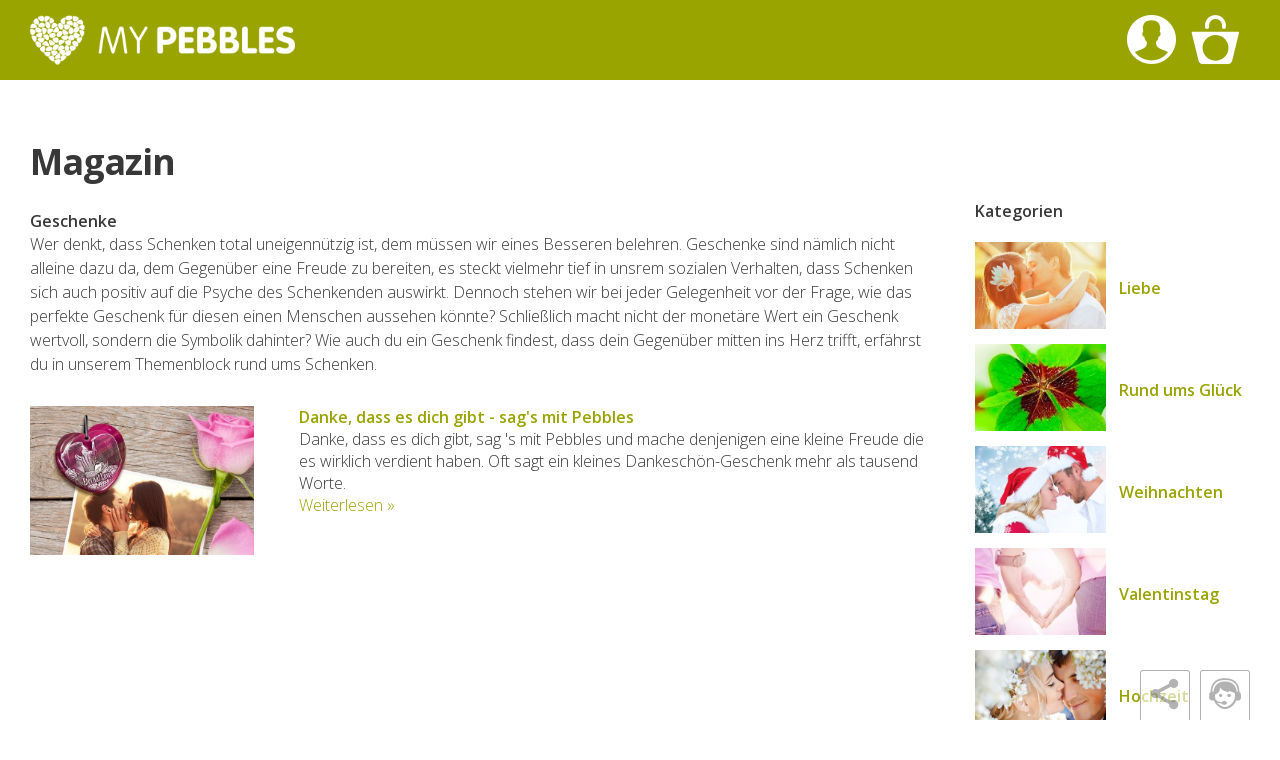

--- FILE ---
content_type: text/html; charset=UTF-8
request_url: https://my-pebbles.com/magazin/geschenke?sFilterTags=Mama
body_size: 9219
content:
<!DOCTYPE html>
<html class="no-js" lang="de" itemscope="itemscope" itemtype="http://schema.org/WebPage">
<head>
<meta charset="utf-8"><!-- WbmTagManager -->
<script>
(function(w,d,s,l,i){w[l]=w[l]||[];w[l].push({'gtm.start':new Date().getTime(),event:'gtm.js'});var f=d.getElementsByTagName(s)[0],j=d.createElement(s),dl=l!='dataLayer'?'&l='+l:'';j.async=true;j.src='https://www.googletagmanager.com/gtm.js?id='+i+dl;f.parentNode.insertBefore(j,f);})(window,document,'script','dataLayer','GTM-MRKGQ7P');
</script>
<!-- End WbmTagManager -->
<meta name="author" content="" />
<meta name="robots" content="index,follow" />
<meta name="revisit-after" content="15 days" />
<meta name="keywords" content="" />
<meta name="description" content="Alles rund um die schönsten Geschenke und Geschenkideen lesen und erfahren | Jetzt im My-Pebbles Magazin" />
<meta property="og:type" content="website" />
<meta property="og:site_name" content="My-Pebbles.com" />
<meta property="og:title" content="My-Pebbles.com" />
<meta property="og:description" content="" />
<meta property="og:image" content="https://my-pebbles.com/media/image/39/eb/df/logo-my-pebbles.png" />
<meta name="twitter:card" content="website" />
<meta name="twitter:site" content="My-Pebbles.com" />
<meta name="twitter:title" content="My-Pebbles.com" />
<meta name="twitter:description" content="" />
<meta name="twitter:image" content="https://my-pebbles.com/media/image/39/eb/df/logo-my-pebbles.png" />
<meta name="viewport" content="width=device-width, initial-scale=1.0, user-scalable=no">
<meta name="mobile-web-app-capable" content="yes">
<meta name="apple-mobile-web-app-title" content="My-Pebbles.com">
<meta name="apple-mobile-web-app-capable" content="yes">
<meta name="apple-mobile-web-app-status-bar-style" content="default">
<meta name="google-site-verification" content="kO_z6W9JzBKjiz8e18dXunYw7nLvJPle3xbafs6UQ9c" />
<link rel="apple-touch-icon-precomposed" href="/themes/Frontend/Responsive/frontend/_public/src/img/apple-touch-icon-precomposed.png">
<link rel="shortcut icon" href="https://my-pebbles.com/media/unknown/ea/53/af/faviconsgGgBIJ7j5FNc.ico">
<meta name="msapplication-navbutton-color" content="#9aa400" />
<meta name="application-name" content="My-Pebbles.com" />
<meta name="msapplication-starturl" content="https://my-pebbles.com/" />
<meta name="msapplication-window" content="width=1024;height=768" />
<meta name="msapplication-TileImage" content="/themes/Frontend/Responsive/frontend/_public/src/img/win-tile-image.png">
<meta name="msapplication-TileColor" content="#9aa400">
<meta name="theme-color" content="#9aa400" />
<link rel="canonical" href="https://my-pebbles.com/magazin/geschenke" />
<link rel="alternate" type="application/rss+xml" title="Geschenke RSS" href="https://my-pebbles.com/magazin/geschenke?sRss=1"/>
<link rel="alternate" type="application/atom+xml" title="Geschenke ATOM" href="https://my-pebbles.com/magazin/geschenke?sAtom=1"/>
<title itemprop="name">Alles rund um Geschenke | My-Pebbles Magazin
</title>
<link href="/web/cache/1748357376_1b50059b77befc6eef1b6475d65f177f.css" media="all" rel="stylesheet" type="text/css" />
<link href="https://fonts.googleapis.com/css?family=Open+Sans:300,400,600,700" rel="stylesheet" />
</head>
<body class="is--ctl-blog is--act-index is--no-sidebar" >
<div class="page-wrap">
<noscript class="noscript-main">
<div class="alert is--warning">
<div class="alert--icon">
<i class="icon--element icon--warning"></i>
</div>
<div class="alert--content">
Um My-Pebbles.com in vollem Umfang nutzen zu k&ouml;nnen, empfehlen wir dir Javascript in deinem Browser zu aktiveren.
</div>
</div>
<!-- WbmTagManager (noscript) -->
<iframe src="https://www.googletagmanager.com/ns.html?id=GTM-MRKGQ7P"
        height="0" width="0" style="display:none;visibility:hidden"></iframe>
<!-- End WbmTagManager (noscript) --></noscript>
<header class="header-main">
<div class="container header--navigation">
<div class="logo-main block-group" role="banner">
<div class="logo--shop block">
<a class="logo--link" href="https://my-pebbles.com/" title="My-Pebbles.com - zur Startseite wechseln">
<picture>
<source srcset="https://my-pebbles.com/media/image/39/eb/df/logo-my-pebbles.png" media="(min-width: 78.75em)">
<source srcset="https://my-pebbles.com/media/image/39/eb/df/logo-my-pebbles.png" media="(min-width: 64em)">
<source srcset="https://my-pebbles.com/media/image/39/eb/df/logo-my-pebbles.png" media="(min-width: 48em)">
<img srcset="https://my-pebbles.com/media/image/39/eb/df/logo-my-pebbles.png" alt="My-Pebbles.com - zur Startseite wechseln" />
</picture>
</a>
</div>
</div>
<nav class="shop--navigation block-group">
<ul class="navigation--list block-group" role="menubar">




    <li class="navigation--entry entry--account with-slt"
        role="menuitem"
        data-offcanvas="true"
        data-offCanvasSelector=".account--dropdown-navigation">
        
	<a href="https://my-pebbles.com/account"
	   title="Mein Konto"
	   class="btn is--icon-left entry--link account--link">
		<i class="icon--account"></i>
	</a>


                    
                <div class="account--dropdown-navigation">

                    
	<div class="navigation--smartphone">
		<div class="entry--close-off-canvas">
			<a href="#close-account-menu"
			   class="account--close-off-canvas"
			   title="Menü schließen">
				Menü schließen <i class="icon-close"></i>
			</a>
		</div>
	</div>


                    
                            <div class="account--menu is--rounded is--personalized">
        
    

            
            
			<span class="navigation--headline">
			Mein Konto
		</span>
	

            
            <div class="account--menu-container">

                
			
                    
                    <ul class="sidebar--navigation navigation--list is--level0 show--active-items">
                        
			<li class="navigation--entry comer--quicklogin-53">
			<div class="inner_container">
				<form name="sLogin" method="post" action="https://my-pebbles.com/account/login" data-rel="quicklogin-form" novalidate>
										<fieldset style="padding: 0;border:0;">
						<p>
							<label for="email">E-Mail</label>
							
								<input tabindex="9" placeholder="E-Mail" name="email" type="email" value="" id="email" class="text service--link " autocomplete="off" />
							
						</p>
						<p class="none">
							<label for="passwort">Passwort</label>
							<input tabindex="10" placeholder="Passwort" name="password" type="password" id="passwort" class="text service--link " />
						</p>
					</fieldset>

					<div class="action">
						<button tabindex="11" type="submit" class="btn is--primary service--link " name="Submit">Anmelden</button>
						<p class="password">
							<button tabindex="12" class="forgot--link service--link" type="button" name="ForgotPassword" onClick="location.href = 'https://my-pebbles.com/account/password'">Passwort vergessen?</button>
						</p>
						<button tabindex="13" class="btn service--link " type="button" name="NewCustomer" onClick="location.href = 'https://my-pebbles.com/register'">Neukunde?</button>
					</div>
				</form>
			</div>
		</li>
	
                    </ul>
                
	
            </div>
        
    <div class="netiSocialLogin--account-sidebar--profile-container">
            </div>

    </div>
                    
                </div>
            
            </li>




    <li class="navigation--entry entry--cart" role="menuitem">
        <a class="btn is--icon-left cart--link" href="https://my-pebbles.com/checkout/confirm" title="Warenkorb">
            <span class="cart--display">
                                    Warenkorb
                            </span>

			
            <i class="icon--basket"></i>
        </a>
        <div class="ajax-loader">&nbsp;</div>
    </li>



</ul>
</nav>
</div>
</header>
<div class="container--ajax-cart" data-collapse-cart="true" data-displayMode="offcanvas"></div>
<section class="content-main container block-group">
<div class="content-main--inner">
<div class="content--wrapper">
<div class="blog--content">
<div class="blog--listing">
<h1 class="blog--listing-headline">Magazin </h1>
<div class="blog--listing-subheadline">
Geschenke
</div>
<div class="blog--listing-text">
<p>Wer denkt, dass Schenken total uneigennützig ist, dem müssen wir eines Besseren belehren. Geschenke sind nämlich nicht alleine dazu da, dem Gegenüber eine Freude zu bereiten, es steckt vielmehr tief in unsrem sozialen Verhalten, dass Schenken sich auch positiv auf die Psyche des Schenkenden auswirkt. Dennoch stehen wir bei jeder Gelegenheit vor der Frage, wie das perfekte Geschenk für diesen einen Menschen aussehen könnte? Schließlich macht nicht der monetäre Wert ein Geschenk wertvoll, sondern die Symbolik dahinter? Wie auch du ein Geschenk findest, dass dein Gegenüber mitten ins Herz trifft, erfährst du in unserem Themenblock rund ums Schenken.</p>
</div>
<div class="blog--listing-entries">
<div class="blog--listing-entry">
<div class="blog--listing-entry-image">
<a href="https://my-pebbles.com/magazin/danke-dass-es-dich-gibt/" title="Danke, dass es dich gibt - sag&#039;s mit Pebbles">
<img srcset="https://my-pebbles.com/media/image/f1/aa/02/dankeschoen-geschenke_600x600.jpg" alt="Danke, dass es dich gibt - sag&#039;s mit Pebbles" title="Danke, dass es dich gibt - sag&#039;s mit Pebbles" /></a>
</div>
<div class="blog--listing-entry-text">
<div class="blog--listing-entry-title">
<a href="https://my-pebbles.com/magazin/danke-dass-es-dich-gibt/" title="Danke, dass es dich gibt - sag&#039;s mit Pebbles">Danke, dass es dich gibt - sag's mit Pebbles</a>
</div>
<div class="blog--listing-entry-description">
Danke, dass es dich gibt, sag 's mit Pebbles und mache denjenigen eine kleine Freude die es wirklich verdient haben. Oft sagt ein kleines Dankeschön-Geschenk mehr als tausend Worte.
</div>
<div class="blog--listing-entry-link">
<a href="https://my-pebbles.com/magazin/danke-dass-es-dich-gibt/" title="Danke, dass es dich gibt - sag&#039;s mit Pebbles">Weiterlesen »</a>
</div>
</div>
</div>
</div>
</div>
<div class="blog--sidebar">
<div class="blog--sidebar-headline">
Kategorien
</div>
<div class="blog--sidebar-categories">
<div class="blog--sidebar-category">
<div class="blog--sidebar-category-image">
<a href="https://my-pebbles.com/magazin/liebe"><img alt="" src="https://my-pebbles.com/media/image/7d/0c/39/liebe_magazin.jpg" /></a>
</div>
<div class="blog--sidebar-category-text">
<div class="blog--sidebar-category-title">
<a href="https://my-pebbles.com/magazin/liebe">Liebe</a>
</div>
</div>
</div>
<div class="blog--sidebar-category">
<div class="blog--sidebar-category-image">
<a href="https://my-pebbles.com/magazin/glueck"><img alt="" src="https://my-pebbles.com/media/image/39/c0/6d/gluecksbringer.jpg" /></a>
</div>
<div class="blog--sidebar-category-text">
<div class="blog--sidebar-category-title">
<a href="https://my-pebbles.com/magazin/glueck">Rund ums Glück</a>
</div>
</div>
</div>
<div class="blog--sidebar-category">
<div class="blog--sidebar-category-image">
<a href="https://my-pebbles.com/magazin/weihnachten"><img alt="" src="https://my-pebbles.com/media/image/12/39/68/weihnachten.jpg" /></a>
</div>
<div class="blog--sidebar-category-text">
<div class="blog--sidebar-category-title">
<a href="https://my-pebbles.com/magazin/weihnachten">Weihnachten</a>
</div>
</div>
</div>
<div class="blog--sidebar-category">
<div class="blog--sidebar-category-image">
<a href="https://my-pebbles.com/magazin/valentinstag"><img alt="" src="https://my-pebbles.com/media/image/48/ba/76/valentinstag.jpg" /></a>
</div>
<div class="blog--sidebar-category-text">
<div class="blog--sidebar-category-title">
<a href="https://my-pebbles.com/magazin/valentinstag">Valentinstag</a>
</div>
</div>
</div>
<div class="blog--sidebar-category">
<div class="blog--sidebar-category-image">
<a href="https://my-pebbles.com/magazin/hochzeit"><img alt="" src="https://my-pebbles.com/media/image/fe/f7/2a/hochzeit.jpg" /></a>
</div>
<div class="blog--sidebar-category-text">
<div class="blog--sidebar-category-title">
<a href="https://my-pebbles.com/magazin/hochzeit">Hochzeit</a>
</div>
</div>
</div>
<div class="blog--sidebar-category">
<div class="blog--sidebar-category-image">
<a href="https://my-pebbles.com/magazin/muttertag"><img alt="" src="https://my-pebbles.com/media/image/6c/22/0d/muttertag_magazin.jpg" /></a>
</div>
<div class="blog--sidebar-category-text">
<div class="blog--sidebar-category-title">
<a href="https://my-pebbles.com/magazin/muttertag">Muttertag</a>
</div>
</div>
</div>
<div class="blog--sidebar-category">
<div class="blog--sidebar-category-image">
<a href="https://my-pebbles.com/magazin/geschenke"><img alt="" src="https://my-pebbles.com/media/image/6e/d8/7b/geschenke.jpg" /></a>
</div>
<div class="blog--sidebar-category-text">
<div class="blog--sidebar-category-title">
<a href="https://my-pebbles.com/magazin/geschenke">Geschenke</a>
</div>
</div>
</div>
<div class="blog--sidebar-category">
<div class="blog--sidebar-category-image">
<a href="https://my-pebbles.com/magazin/geburtstag"><img alt="" src="https://my-pebbles.com/media/image/e8/d6/73/geburtstag.jpg" /></a>
</div>
<div class="blog--sidebar-category-text">
<div class="blog--sidebar-category-title">
<a href="https://my-pebbles.com/magazin/geburtstag">Geburtstag</a>
</div>
</div>
</div>
<div class="blog--sidebar-category">
<div class="blog--sidebar-category-image">
<a href="https://my-pebbles.com/magazin/edelstein-wissen"><img alt="" src="https://my-pebbles.com/media/image/02/68/13/edelstein_wissen.jpg" /></a>
</div>
<div class="blog--sidebar-category-text">
<div class="blog--sidebar-category-title">
<a href="https://my-pebbles.com/magazin/edelstein-wissen">Edelstein Wissen</a>
</div>
</div>
</div>
<div class="blog--sidebar-category">
<div class="blog--sidebar-category-image">
<a href="https://my-pebbles.com/magazin/geburtssteine"><img alt="" src="https://my-pebbles.com/media/image/32/c6/a3/glueckssteine_sternzeichen.jpg" /></a>
</div>
<div class="blog--sidebar-category-text">
<div class="blog--sidebar-category-title">
<a href="https://my-pebbles.com/magazin/geburtssteine">Glückssteine & Geburtssteine</a>
</div>
</div>
</div>
<div class="blog--sidebar-category">
<div class="blog--sidebar-category-image">
<a href="https://my-pebbles.com/magazin/jahrestag"><img alt="" src="https://my-pebbles.com/media/image/7c/c5/81/jahrestag.jpg" /></a>
</div>
<div class="blog--sidebar-category-text">
<div class="blog--sidebar-category-title">
<a href="https://my-pebbles.com/magazin/jahrestag">Jahrestag</a>
</div>
</div>
</div>
<div class="blog--sidebar-category">
<div class="blog--sidebar-category-image">
<a href="https://my-pebbles.com/magazin/allgemein"><img alt="" src="https://my-pebbles.com/media/image/e2/ff/bb/Allgemein1.jpg" /></a>
</div>
<div class="blog--sidebar-category-text">
<div class="blog--sidebar-category-title">
<a href="https://my-pebbles.com/magazin/allgemein">Allgemein</a>
</div>
</div>
</div>
<div class="blog--sidebar-category">
<div class="blog--sidebar-category-image">
<a href="https://my-pebbles.com/magazin/gutscheincodes"><img alt="" src="https://my-pebbles.com/media/image/b8/2c/3c/gutscheine.jpg" /></a>
</div>
<div class="blog--sidebar-category-text">
<div class="blog--sidebar-category-title">
<a href="https://my-pebbles.com/magazin/gutscheincodes">Gutscheine</a>
</div>
</div>
</div>
<div class="blog--sidebar-category">
<div class="blog--sidebar-category-image">
<a href="https://my-pebbles.com/magazin/gewinnspiele"><img alt="" src="https://my-pebbles.com/media/image/01/d4/65/gewinnspiele.jpg" /></a>
</div>
<div class="blog--sidebar-category-text">
<div class="blog--sidebar-category-title">
<a href="https://my-pebbles.com/magazin/gewinnspiele">Gewinnspiele</a>
</div>
</div>
</div>
</div>
</div>
</div>
</div>
</div>
</section>
<section class="social-main">
<div class="container">
<div class="social-main-inner">
<div class="social--logo icon-logo"></div>
<div class="social--headline">
Aktuelle Geschenkideen immer auf:
</div>
<div class="social--links">
<a class="icon-facebook" href="https://www.facebook.com/mypebbles/" target="_blank" rel="nofollow"></a>
<a class="icon-twitter" href="https://twitter.com/my_pebbles" target="_blank" rel="nofollow"></a>
<a class="icon-instagram" href="https://www.instagram.com/mypebbles_germany/" target="_blank" rel="nofollow"></a>
<a class="icon-pinterest" href="https://www.pinterest.de/mypebblescom/" target="_blank" rel="nofollow"></a>
</div>
</div>
</div>
</section>
<footer class="footer-main">
<div class="container">
<div class="footer--newsletter">
<div class="newsletter--headline">
Nie wieder ein Geschenk vergessen! Jetzt zum Newsletter anmelden:
</div>
<form class="newsletter--form" action="https://my-pebbles.com/newsletter" method="post">
<div class="newsletter--column is--first">
<input type="hidden" value="1" name="subscribeToNewsletter">
<input type="email" name="newsletter" class="newsletter--field" placeholder="Deine E-Mail-Adresse">
</div>
<div class="newsletter--column is--second">
<input type="checkbox" name="agreeToNewsletter" class="newsletter--checkbox" value="1">
<p>Ich stimme der Nutzung meiner E-Mail-Adresse für den Newsletter-Versand zu.</p>
</div>
<div class="newsletter--column is--last">
<button type="submit" class="newsletter--button button">eintragen</button>
</div>
</form>
</div>
<div class="footer--navigation">
<div class="footer--column">
<div class="column--headline">
Geschenke & Geschenkideen
</div>
<nav class="column--navigation column--content">
<ul class="navigation--list" role="menu">
<li class="navigation--entry" role="menuitem">
<a class="navigation--link" href="https://my-pebbles.com/weihnachtsgeschenke" title="Weihnachtsgeschenke">
Weihnachtsgeschenke
</a>
</li>
<li class="navigation--entry" role="menuitem">
<a class="navigation--link" href="https://my-pebbles.com/geschenke-zum-valentinstag" title="Geschenke zum Valentinstag">
Geschenke zum Valentinstag
</a>
</li>
<li class="navigation--entry" role="menuitem">
<a class="navigation--link" href="https://my-pebbles.com/geschenke-zum-muttertag" title="Geschenke zum Muttertag">
Geschenke zum Muttertag
</a>
</li>
<li class="navigation--entry" role="menuitem">
<a class="navigation--link" href="https://my-pebbles.com/gluecksbringer" title="Glücksbringer">
Glücksbringer
</a>
</li>
<li class="navigation--entry" role="menuitem">
<a class="navigation--link" href="https://my-pebbles.com/geschenke-zur-hochzeit" title="Geschenke zur Hochzeit">
Geschenke zur Hochzeit
</a>
</li>
<li class="navigation--entry" role="menuitem">
<a class="navigation--link" href="https://my-pebbles.com/romantische-geschenke" title="Romantische Geschenke">
Romantische Geschenke
</a>
</li>
<li class="navigation--entry" role="menuitem">
<a class="navigation--link" href="https://my-pebbles.com/geschenke-zur-geburt" title="Geschenke zur Geburt">
Geschenke zur Geburt
</a>
</li>
<li class="navigation--entry" role="menuitem">
<a class="navigation--link" href="https://my-pebbles.com/geschenke-zum-vatertag" title="Geschenke zum Vatertag">
Geschenke zum Vatertag
</a>
</li>
<li class="navigation--entry" role="menuitem">
<a class="navigation--link" href="https://my-pebbles.com/geschenke-zum-jahrestag" title="Geschenke zum Jahrestag">
Geschenke zum Jahrestag
</a>
</li>
<li class="navigation--entry" role="menuitem">
<a class="navigation--link" href="https://my-pebbles.com/liebesgeschenke" title="Liebesgeschenke">
Liebesgeschenke
</a>
</li>
<li class="navigation--entry" role="menuitem">
<a class="navigation--link" href="https://my-pebbles.com/glueckssteine" title="Glückssteine">
Glückssteine
</a>
</li>
<li class="navigation--entry" role="menuitem">
<a class="navigation--link" href="https://my-pebbles.com/steine-mit-gravur" title="Steine mit Gravur">
Steine mit Gravur
</a>
</li>
<li class="navigation--entry" role="menuitem">
<a class="navigation--link" href="https://my-pebbles.com/geschenke-zur-einschulung" title="Geschenke zur Einschulung">
Geschenke zur Einschulung
</a>
</li>
</ul>
</nav>
</div>
<div class="footer--column">
<div class="column--headline">
<a href="https://my-pebbles.com/edelsteine/" title="Edelsteinsorten">
Edelsteinsorten
</a>
</div>
<nav class="column--navigation column--content">
<ul class="navigation--list" role="menu">
<li class="navigation--entry mobile--only" role="menuitem">
<a class="navigation--link" href="https://my-pebbles.com/edelsteine/" title="Geschenke zur Einschulung">
Übersicht
</a>
</li>
<li class="navigation--entry" role="menuitem">
<a class="navigation--link" href="https://my-pebbles.com/edelsteine/achat-rot" title="Achat Rot">
Achat Rot
</a>
</li>
<li class="navigation--entry" role="menuitem">
<a class="navigation--link" href="https://my-pebbles.com/edelsteine/botswana-achat" title="Botswana Achat">
Botswana Achat
</a>
</li>
<li class="navigation--entry" role="menuitem">
<a class="navigation--link" href="https://my-pebbles.com/edelsteine/achat-blue-ocean" title="Achat Blue Ocean">
Achat Blue Ocean
</a>
</li>
<li class="navigation--entry" role="menuitem">
<a class="navigation--link" href="https://my-pebbles.com/edelsteine/achat-schwarz" title="Achat Schwarz">
Achat Schwarz
</a>
</li>
<li class="navigation--entry" role="menuitem">
<a class="navigation--link" href="https://my-pebbles.com/edelsteine/amazonas-achat" title="Amazonas Achat">
Amazonas Achat
</a>
</li>
<li class="navigation--entry" role="menuitem">
<a class="navigation--link" href="https://my-pebbles.com/edelsteine/achat-purple-rain" title="Achat Purple Rain">
Achat Purple Rain
</a>
</li>
<li class="navigation--entry" role="menuitem">
<a class="navigation--link" href="https://my-pebbles.com/edelsteine/achat-deep-purple" title="Achat Deep Purple">
Achat Deep Purple
</a>
</li>
<li class="navigation--entry" role="menuitem">
<a class="navigation--link" href="https://my-pebbles.com/edelsteine/karneol" title="Karneol">
Karneol
</a>
</li>
<li class="navigation--entry" role="menuitem">
<a class="navigation--link" href="https://my-pebbles.com/edelsteine/serpentin" title="Serpentin ">
Serpentin
</a>
</li>
<li class="navigation--entry" role="menuitem">
<a class="navigation--link" href="https://my-pebbles.com/edelsteine/goldfluss" title="Goldfluss">
Goldfluss
</a>
</li>
<li class="navigation--entry" role="menuitem">
<a class="navigation--link" href="https://my-pebbles.com/edelsteine/blaufluss" title="Blaufluss">
Blaufluss
</a>
</li>
<li class="navigation--entry" role="menuitem">
<a class="navigation--link" href="https://my-pebbles.com/edelsteine/versteinertes-holz" title="Versteinertes Holz">
Versteinertes Holz
</a>
</li>
<li class="navigation--entry" role="menuitem">
<a class="navigation--link" href="https://my-pebbles.com/herzkette-" title="Herzkette">
Herzkette
</a>
</li>
<li class="navigation--entry" role="menuitem">
<a class="navigation--link" href="https://my-pebbles.com/edelsteine/basalt" title="Basalt">
Basalt
</a>
</li>
</ul>
</nav>
</div>
<div class="footer--column">
<div class="column--headline">
<a href="https://my-pebbles.com/magazin" title="Magazin ">
Magazin
</a>
</div>
<nav class="column--navigation column--content">
<ul class="navigation--list" role="menu">
<li class="navigation--entry mobile--only" role="menuitem">
<a class="navigation--link" href="https://my-pebbles.com/magazin" title="Basalt">
Übersicht
</a>
</li>
<li class="navigation--entry" role="menuitem">
<a class="navigation--link" href="https://my-pebbles.com/magazin/liebe" title="Liebe">
Liebe
</a>
</li>
<li class="navigation--entry" role="menuitem">
<a class="navigation--link" href="https://my-pebbles.com/magazin/glueck" title="Rund ums Glück">
Rund ums Glück
</a>
</li>
<li class="navigation--entry" role="menuitem">
<a class="navigation--link" href="https://my-pebbles.com/magazin/weihnachten" title="Weihnachten">
Weihnachten
</a>
</li>
<li class="navigation--entry" role="menuitem">
<a class="navigation--link" href="https://my-pebbles.com/magazin/valentinstag" title="Valentinstag">
Valentinstag
</a>
</li>
<li class="navigation--entry" role="menuitem">
<a class="navigation--link" href="https://my-pebbles.com/magazin/hochzeit" title="Hochzeit">
Hochzeit
</a>
</li>
<li class="navigation--entry" role="menuitem">
<a class="navigation--link" href="https://my-pebbles.com/magazin/muttertag" title="Muttertag">
Muttertag
</a>
</li>
<li class="navigation--entry" role="menuitem">
<a class="navigation--link" href="https://my-pebbles.com/magazin/geschenke" title="Geschenke">
Geschenke
</a>
</li>
<li class="navigation--entry" role="menuitem">
<a class="navigation--link" href="https://my-pebbles.com/magazin/geburtstag" title="Geburtstag">
Geburtstag
</a>
</li>
<li class="navigation--entry" role="menuitem">
<a class="navigation--link" href="https://my-pebbles.com/magazin/edelstein-wissen" title="Edelstein Wissen">
Edelstein Wissen
</a>
</li>
<li class="navigation--entry" role="menuitem">
<a class="navigation--link" href="https://my-pebbles.com/magazin/jahrestag" title="Jahrestag">
Jahrestag
</a>
</li>
</ul>
</nav>
</div>
<div class="footer--column">
<div class="column--headline">
<a href="https://my-pebbles.com/edelsteinformen" title="Edelsteinformen">
Edelsteinformen
</a>
</div>
<nav class="column--navigation column--content">
<ul class="navigation--list" role="menu">
<li class="navigation--entry mobile--only" role="menuitem">
<a class="navigation--link" href="https://my-pebbles.com/edelsteinformen" title="Jahrestag">
Übersicht
</a>
</li>
<li class="navigation--entry" role="menuitem">
<a class="navigation--link" href="https://my-pebbles.com/pebble-2-go" title="Pebble2Go">
Pebble2Go
</a>
</li>
<li class="navigation--entry" role="menuitem">
<a class="navigation--link" href="https://my-pebbles.com/heart-2-go" title="Heart2Go">
Heart2Go
</a>
</li>
<li class="navigation--entry" role="menuitem">
<a class="navigation--link" href="https://my-pebbles.com/pocket-pebble" title="Pocket Pebble">
Pocket Pebble
</a>
</li>
<li class="navigation--entry" role="menuitem">
<a class="navigation--link" href="https://my-pebbles.com/heart-pebble" title="Heart Pebble">
Heart Pebble
</a>
</li>
<li class="navigation--entry" role="menuitem">
<a class="navigation--link" href="https://my-pebbles.com/pebble-deluxe" title="Pebble Deluxe">
Pebble Deluxe
</a>
</li>
<li class="navigation--entry" role="menuitem">
<a class="navigation--link" href="https://my-pebbles.com/herzkette" title="Herzkette">
Herzkette
</a>
</li>
</ul>
</nav>
</div>
<div class="footer--column">
<div class="column--headline">Service & Info-Center</div>
<nav class="column--navigation column--content">
<ul class="navigation--list" role="menu">
<li class="navigation--entry" role="menuitem">
<a class="navigation--link" href="https://my-pebbles.com/lieferung-und-versand" title="Lieferung und Versand">
Lieferung und Versand
</a>
</li>
<li class="navigation--entry" role="menuitem">
<a class="navigation--link" href="https://my-pebbles.com/zahlungsarten" title="Zahlungsarten">
Zahlungsarten
</a>
</li>
<li class="navigation--entry" role="menuitem">
<a class="navigation--link" href="https://my-pebbles.com/kontaktformular" title="Kontakt">
Kontakt
</a>
</li>
<li class="navigation--entry" role="menuitem">
<a class="navigation--link" href="https://my-pebbles.com/firmenkunden-blogger" title="Firmenkunden &amp; Blogger">
Firmenkunden & Blogger
</a>
</li>
<li class="navigation--entry" role="menuitem">
<a class="navigation--link" href="https://my-pebbles.com/widerrufsrecht" title="Widerrufsrecht">
Widerrufsrecht
</a>
</li>
<li class="navigation--entry" role="menuitem">
<a class="navigation--link" href="https://my-pebbles.com/datenschutz" title="Datenschutz">
Datenschutz
</a>
</li>
<li class="navigation--entry" role="menuitem">
<a class="navigation--link" href="https://my-pebbles.com/agb" title="AGB">
AGB
</a>
</li>
<li class="navigation--entry" role="menuitem">
<a class="navigation--link" href="https://my-pebbles.com/impressum" title="Impressum">
Impressum
</a>
</li>
</ul>
</nav>
</div>
</div>
<div class="footer--payment">
<div class="payment--headline">Zahlungsmöglichkeiten</div>
<img alt="PayPal" class="lazy" data-src="/themes/Frontend/MyPebbles/frontend/_public/src/images/paypal.jpg" />
<img alt="Rechnung by Klarna" class="lazy" data-src="/themes/Frontend/MyPebbles/frontend/_public/src/images/klarna-rechnung.jpg" />
<img alt="VISA" class="lazy" data-src="/themes/Frontend/MyPebbles/frontend/_public/src/images/visa.jpg" />
<img alt="Sofort" class="lazy" data-src="/themes/Frontend/MyPebbles/frontend/_public/src/images/sofort.jpg" />
<img alt="Giropay" class="lazy" data-src="/themes/Frontend/MyPebbles/frontend/_public/src/images/giropay.jpg" />
<img alt="Mastercard" class="lazy" data-src="/themes/Frontend/MyPebbles/frontend/_public/src/images/mastercard.jpg" />
<img alt="Vorkasse" class="lazy" data-src="/themes/Frontend/MyPebbles/frontend/_public/src/images/vorkasse.jpg" />
</div>
<div class="footer--rating">
<div class="rating--badge" id="MyPebblesRatingBadge">
<img alt="" class="lazy" data-src="https://www.trustedshops.com/bewertung/widget/widgets/X3A77258B6BA7145A87670B06E7A1B5CF.gif">
</div>
<ul class="rating--checklist checklist">
<li>versandkostenfrei ab 40 €</li>
<li>Käuferschutz</li>
<li>Gütesiegel</li>
<li>Kundenbewertungen</li>
</ul>
</div>
<div class="footer--notice">
Alle Preise inkl. der gesetzl. MwSt.<br><br>
* Information zu Preisnachlässen: Der durchgestrichene Preis stellt unseren regulären Verkaufspreis dar.<br><br>
Die Angaben zur Wirkung von Edelsteinen, Heilsteinen, Mineralien und Kristallen sind wissenschaftlich nicht nachweisbar oder anerkannt.<br>
Die Angaben ersetzen keinen ärztlichen Rat oder ärztliche Hilfe.
</div>
<div class="footer--copyright">
© 2026 my-pebbles.com
</div>
</div>
</footer>
</div>
<div class="bottom-buttons-wrapper">
<div class="container">
<div class="bottom-buttons">
<div class="share">
<div class="share-button">
<span class="icon-share"></span>
</div>
<div class="share-popup">
<span>Teilen</span>
<a class="icon-whatsapp" data-action="https://my-pebbles.com/share/whatsapp/share" href="whatsapp://send?text=https%3A%2F%2Fmy-pebbles.com%2Fmagazin%2Fgeschenke%3FsFilterTags%3DMama" target="_blank"></a>
<a class="icon-facebook" href="https://www.facebook.com/sharer/sharer.php?u=https%3A%2F%2Fmy-pebbles.com%2Fmagazin%2Fgeschenke%3FsFilterTags%3DMama" target="_blank" rel="nofollow"></a>
<a class="icon-mail" href="mailto:?body=https%3A%2F%2Fmy-pebbles.com%2Fmagazin%2Fgeschenke%3FsFilterTags%3DMama" target="_blank"></a>
</div>
</div>
<div class="support">
<div class="support-button">
<span class="icon-support"></span>
</div>
<div class="support-popup">
<span>Support</span>
<a class="icon-mail" href="mailto:hello@my-pebbles.com" target="_blank"></a>
<a class="icon-phone" href="tel:+4930-57710062" target="_blank"></a>
</div>
</div>
<div class="gotop">
<span class="gotop--text is--hidden">Zum Konfigurator</span>
<span class="gotop--icon icon-arrow1-up"></span>
</div>
</div>
</div>
</div>
<script type="text/javascript" id="footer--js-inline">
var timeNow = 1768948770;
var asyncCallbacks = [];
document.asyncReady = function (callback) {
asyncCallbacks.push(callback);
};
var controller = controller || {"vat_check_enabled":"","vat_check_required":"","register":"https:\/\/my-pebbles.com\/register","checkout":"https:\/\/my-pebbles.com\/checkout","ajax_search":"https:\/\/my-pebbles.com\/ajax_search","ajax_cart":"https:\/\/my-pebbles.com\/checkout\/ajaxCart","ajax_validate":"https:\/\/my-pebbles.com\/register","ajax_add_article":"https:\/\/my-pebbles.com\/checkout\/addArticle","ajax_listing":"\/widgets\/Listing\/ajaxListing","ajax_cart_refresh":"https:\/\/my-pebbles.com\/checkout\/ajaxAmount","ajax_address_selection":"https:\/\/my-pebbles.com\/address\/ajaxSelection","ajax_address_editor":"https:\/\/my-pebbles.com\/address\/ajaxEditor"};
var snippets = snippets || { "noCookiesNotice": "Es wurde festgestellt, dass Cookies in deinem Browser deaktiviert sind. Um My\x2DPebbles.com in vollem Umfang nutzen zu k\u00f6nnen, empfehlen wir dir, Cookies in deinem Browser zu aktiveren." };
var themeConfig = themeConfig || {"offcanvasOverlayPage":true};
var lastSeenProductsConfig = lastSeenProductsConfig || {"baseUrl":"","shopId":1,"noPicture":"\/themes\/Frontend\/Responsive\/frontend\/_public\/src\/img\/no-picture.jpg","productLimit":"5","currentArticle":""};
var csrfConfig = csrfConfig || {"generateUrl":"\/csrftoken","basePath":"","shopId":1};
var statisticDevices = [
{ device: 'mobile', enter: 0, exit: 767 },
{ device: 'tablet', enter: 768, exit: 1259 },
{ device: 'desktop', enter: 1260, exit: 5160 }
];
var Neti = Neti || {};
Neti.SocialLogin = Neti.SocialLogin || {};
Neti.SocialLogin.InfoBoxMessages = {};
Neti.SocialLogin.Urls = {};
Neti.SocialLogin.FBAppId       = '210870552960402';
Neti.SocialLogin.shopLocale    = 'de_DE';
Neti.SocialLogin.addressIsFake = false;
Neti.SocialLogin.Google = {
'isInstalled': false    };
Neti.SocialLogin.config = Neti.SocialLogin.config || {
'googleClientId' : ''
};
Neti.SocialLogin.Urls = {
'socialNetworkRegister' : 'https://my-pebbles.com/NetiSocialLogin/socialNetworkRegister',
'socialNetworkLogin'    : 'https://my-pebbles.com/NetiSocialLogin/socialNetworkLogin',
'connect'               : 'https://my-pebbles.com/NetiSocialLogin/connectSocialAccount',
'disconnect'            : 'https://my-pebbles.com/NetiSocialLogin/disconnectSocialAccount'
};
Neti.SocialLogin.InfoBoxMessages =  {
'disconnectedAlert'           : 'Ihr Konto wurde erfolgreich getrennt.',
'disconnectConfirm'           : 'Wenn Sie Ihr Konto vom sozialen Netzwerk trennen und kein Passwort festgelegt haben, müssen Sie danach ihr Passwort zurücksetzen, um sich wieder einloggen zu können.',
'emailAlreadyRegisteredError' : 'Unter der Email-Adresse Ihres Social-Network-Kontos ist bereits ein Konto vorhanden, welches aber nicht mit dem Social-Network-Konto verknüpft ist. Melden Sie sich mit Ihrem bestehenden Konto an, um Ihr Shopkonto mit dem Social-Network-Konto zu verknüpfen.',
'success'                     : 'Erfolg! Sie werden nun eingeloggt.',
'formPrefillInfo'             : 'Das Registrierungsformular wurde mit Ihren verfügbaren Daten befüllt.',
'idAlreadyRegistered'         : 'Dieses Social Network-Konto ist bereits mit einem Shop-Konto verknüpft. Bitte laden Sie die Seite neu und nutzen anschließend stattdessen den Anmelde-Buton.',
'idNotFound'                  : 'Für Ihr Social Network-Konto konnte kein zugehöriges Shop-Konto gefunden werden. Bitte laden Sie die Seite neu und nutzen anschließend stattdessen den Registrieren-Button.',
'firefoxWarning'              : 'Bei Nutzung des Firefox-Browsers kann es sein, dass das Facebook SDK blockiert wird.<br />Um sich mit Facebook einzuloggen oder zu registrieren, deaktivieren Sie bitte den "Schutz vor Aktivitätenverfolgung".',
'accountDisabled'             : 'Dein Kundenkonto wurde deaktiviert, bitte wende dich zwecks Klärung persönlich an uns!'
};
</script>
<script type="text/javascript">
var datePickerGlobalConfig = datePickerGlobalConfig || {
locale: {
weekdays: {
shorthand: ['So', 'Mo', 'Di', 'Mi', 'Do', 'Fr', 'Sa'],
longhand: ['Sonntag', 'Montag', 'Dienstag', 'Mittwoch', 'Donnerstag', 'Freitag', 'Samstag']
},
months: {
shorthand: ['Jan', 'Feb', 'Mär', 'Apr', 'Mai', 'Jun', 'Jul', 'Aug', 'Sep', 'Okt', 'Nov', 'Dez'],
longhand: ['Januar', 'Februar', 'März', 'April', 'Mai', 'Juni', 'Juli', 'August', 'September', 'Oktober', 'November', 'Dezember']
},
firstDayOfWeek: 1,
weekAbbreviation: 'KW',
rangeSeparator: ' bis ',
scrollTitle: 'Zum Wechseln scrollen',
toggleTitle: 'Zum Öffnen klicken',
daysInMonth: [31, 28, 31, 30, 31, 30, 31, 31, 30, 31, 30, 31]
},
dateFormat: 'Y-m-d',
timeFormat: ' H:i:S',
altFormat: 'j. F Y',
altTimeFormat: ' - H:i'
};
</script>
<script type="text/javascript">
if (typeof document.asyncReady === 'function') {
// Shopware >= 5.3, hence wait for async JavaScript first
document.stripeJQueryReady = function(callback) {
document.asyncReady(function() {
$(document).ready(callback);
});
};
} else {
// Shopware < 5.3, hence just wait for jQuery to be ready
document.stripeJQueryReady = function(callback) {
$(document).ready(callback);
};
}
</script>
<iframe id="refresh-statistics" width="0" height="0" style="display:none;"></iframe>
<script type="text/javascript">
(function(window, document) {
var cok = document.cookie.match(/session-1=([^;])+/g),
sid = (cok && cok[0]) ? cok[0] : null,
par = document.location.search.match(/sPartner=([^&])+/g),
pid = (par && par[0]) ? par[0].substring(9) : null,
cur = document.location.protocol + '//' + document.location.host,
ref = document.referrer.indexOf(cur) === -1 ? document.referrer : null,
url = "/widgets/index/refreshStatistic",
pth = document.location.pathname.replace("https://my-pebbles.com/", "/");
url += url.indexOf('?') === -1 ? '?' : '&';
url += 'requestPage=' + encodeURI(pth);
url += '&requestController=' + encodeURI("blog");
if(sid) { url += '&' + sid; }
if(pid) { url += '&partner=' + pid; }
if(ref) { url += '&referer=' + encodeURI(ref); }
if (document.cookie.indexOf('x-ua-device') === -1) {
var i = 0,
device = 'desktop',
width = window.innerWidth,
breakpoints = window.statisticDevices;
if (typeof width !== 'number') {
width = (document.documentElement.clientWidth !== 0) ? document.documentElement.clientWidth : document.body.clientWidth;
}
for (; i < breakpoints.length; i++) {
if (width >= ~~(breakpoints[i].enter) && width <= ~~(breakpoints[i].exit)) {
device = breakpoints[i].device;
}
}
document.cookie = 'x-ua-device=' + device + '; path=/';
}
document
.getElementById('refresh-statistics')
.src = url;
})(window, document);
</script>
<script async src="/web/cache/1748357376_1b50059b77befc6eef1b6475d65f177f.js" id="main-script"></script>
<script type="text/javascript">
(function () {
// Check for any JavaScript that is being loaded asynchronously, but neither rely on the availability of
// the 'document.asyncReady' function nor the '$theme.asyncJavascriptLoading' Smarty variable. The reason
// for this is that 'document.asyncReady' is always defined, even if '$theme.asyncJavascriptLoading' is
// falsey. Hence the only way to reliably detect async scrips is by checking the respective DOM element for
// the 'async' attribute.
var mainScriptElement = document.getElementById('main-script');
var isAsyncJavascriptLoadingEnabled = mainScriptElement && mainScriptElement.hasAttribute('async');
if (!isAsyncJavascriptLoadingEnabled && typeof document.asyncReady === 'function' && asyncCallbacks) {
// Async loading is disabled, hence we manually call all queued async  callbacks, because Shopware just
// ignores them in this case
for (var i = 0; i < asyncCallbacks.length; i++) {
if (typeof asyncCallbacks[i] === 'function') {
asyncCallbacks[i].call(document);
}
}
}
})();
</script>
<script type="text/javascript">
// Wrap the replacement code into a function to call it from the outside to replace the method when necessary
var replaceAsyncReady = window.replaceAsyncReady = function() {
document.asyncReady = function (callback) {
if (typeof callback === 'function') {
window.setTimeout(callback.apply(document), 0);
}
};
};
document.getElementById('main-script').addEventListener('load', function() {
if (!asyncCallbacks) {
return false;
}
for (var i = 0; i < asyncCallbacks.length; i++) {
if (typeof asyncCallbacks[i] === 'function') {
asyncCallbacks[i].call(document);
}
}
replaceAsyncReady();
});
</script>
</body>
</html>